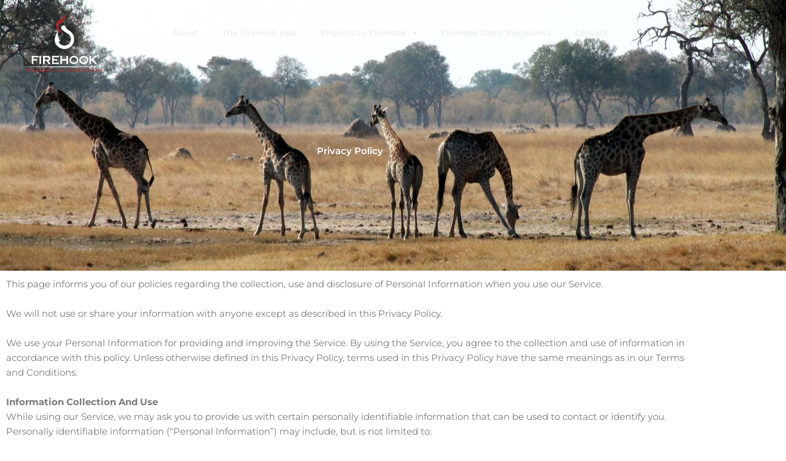

--- FILE ---
content_type: text/css
request_url: https://firehook.org/wp-content/uploads/elementor/css/post-147.css
body_size: 1951
content:
.elementor-147 .elementor-element.elementor-element-2bc5aff:not(.elementor-motion-effects-element-type-background), .elementor-147 .elementor-element.elementor-element-2bc5aff > .elementor-motion-effects-container > .elementor-motion-effects-layer{background-color:var( --e-global-color-text );background-image:url("https://firehook.org/wp-content/uploads/2021/02/IMG_4576.jpg");background-position:center center;}.elementor-147 .elementor-element.elementor-element-2bc5aff > .elementor-container{min-height:282px;}.elementor-147 .elementor-element.elementor-element-2bc5aff{transition:background 0.3s, border 0.3s, border-radius 0.3s, box-shadow 0.3s;padding:120px 0px 90px 0px;}.elementor-147 .elementor-element.elementor-element-2bc5aff > .elementor-background-overlay{transition:background 0.3s, border-radius 0.3s, opacity 0.3s;}.elementor-widget-heading .elementor-heading-title{font-family:var( --e-global-typography-primary-font-family ), Sans-serif;font-weight:var( --e-global-typography-primary-font-weight );color:var( --e-global-color-primary );}.elementor-147 .elementor-element.elementor-element-862d0ee > .elementor-widget-container{margin:070px 0px 0px 0px;}.elementor-147 .elementor-element.elementor-element-862d0ee{text-align:center;}.elementor-147 .elementor-element.elementor-element-862d0ee .elementor-heading-title{color:var( --e-global-color-8f7a282 );}.elementor-widget-text-editor{font-family:var( --e-global-typography-text-font-family ), Sans-serif;font-weight:var( --e-global-typography-text-font-weight );color:var( --e-global-color-text );}.elementor-widget-text-editor.elementor-drop-cap-view-stacked .elementor-drop-cap{background-color:var( --e-global-color-primary );}.elementor-widget-text-editor.elementor-drop-cap-view-framed .elementor-drop-cap, .elementor-widget-text-editor.elementor-drop-cap-view-default .elementor-drop-cap{color:var( --e-global-color-primary );border-color:var( --e-global-color-primary );}

--- FILE ---
content_type: text/css
request_url: https://firehook.org/wp-content/uploads/elementor/css/post-755.css
body_size: 6249
content:
.elementor-755 .elementor-element.elementor-element-4591266{margin-top:0px;margin-bottom:-190px;padding:10px 10px 10px 10px;z-index:99;}.elementor-widget-image .widget-image-caption{color:var( --e-global-color-text );font-family:var( --e-global-typography-text-font-family ), Sans-serif;font-weight:var( --e-global-typography-text-font-weight );}.ee-tooltip.ee-tooltip-b8c47dc.to--top,
							 .ee-tooltip.ee-tooltip-b8c47dc.to--bottom{margin-left:0px;}.ee-tooltip.ee-tooltip-b8c47dc.to--left,
							 .ee-tooltip.ee-tooltip-b8c47dc.to--right{margin-top:0px;}.elementor-755 .elementor-element.elementor-element-b8c47dc img{width:80%;}.elementor-755 .elementor-element.elementor-element-3e41250 > .elementor-element-populated{margin:10px 0px 0px 0px;--e-column-margin-right:0px;--e-column-margin-left:0px;}.elementor-widget-nav-menu .elementor-nav-menu .elementor-item{font-family:var( --e-global-typography-primary-font-family ), Sans-serif;font-weight:var( --e-global-typography-primary-font-weight );}.elementor-widget-nav-menu .elementor-nav-menu--main .elementor-item{color:var( --e-global-color-text );fill:var( --e-global-color-text );}.elementor-widget-nav-menu .elementor-nav-menu--main .elementor-item:hover,
					.elementor-widget-nav-menu .elementor-nav-menu--main .elementor-item.elementor-item-active,
					.elementor-widget-nav-menu .elementor-nav-menu--main .elementor-item.highlighted,
					.elementor-widget-nav-menu .elementor-nav-menu--main .elementor-item:focus{color:var( --e-global-color-accent );fill:var( --e-global-color-accent );}.elementor-widget-nav-menu .elementor-nav-menu--main:not(.e--pointer-framed) .elementor-item:before,
					.elementor-widget-nav-menu .elementor-nav-menu--main:not(.e--pointer-framed) .elementor-item:after{background-color:var( --e-global-color-accent );}.elementor-widget-nav-menu .e--pointer-framed .elementor-item:before,
					.elementor-widget-nav-menu .e--pointer-framed .elementor-item:after{border-color:var( --e-global-color-accent );}.elementor-widget-nav-menu{--e-nav-menu-divider-color:var( --e-global-color-text );}.elementor-widget-nav-menu .elementor-nav-menu--dropdown .elementor-item, .elementor-widget-nav-menu .elementor-nav-menu--dropdown  .elementor-sub-item{font-family:var( --e-global-typography-accent-font-family ), Sans-serif;font-weight:var( --e-global-typography-accent-font-weight );}.elementor-755 .elementor-element.elementor-element-ad03660 .elementor-menu-toggle{margin:0 auto;}.elementor-755 .elementor-element.elementor-element-ad03660 .elementor-nav-menu .elementor-item{font-family:"Montserrat", Sans-serif;font-size:13px;font-weight:600;}.elementor-755 .elementor-element.elementor-element-ad03660 .elementor-nav-menu--main .elementor-item{color:#EEEEEE;fill:#EEEEEE;padding-left:18px;padding-right:18px;}.elementor-755 .elementor-element.elementor-element-ad03660{--e-nav-menu-horizontal-menu-item-margin:calc( 3px / 2 );}.elementor-755 .elementor-element.elementor-element-ad03660 .elementor-nav-menu--main:not(.elementor-nav-menu--layout-horizontal) .elementor-nav-menu > li:not(:last-child){margin-bottom:3px;}.elementor-bc-flex-widget .elementor-755 .elementor-element.elementor-element-844afab.elementor-column .elementor-widget-wrap{align-items:center;}.elementor-755 .elementor-element.elementor-element-844afab.elementor-column.elementor-element[data-element_type="column"] > .elementor-widget-wrap.elementor-element-populated{align-content:center;align-items:center;}.elementor-755 .elementor-element.elementor-element-844afab.elementor-column > .elementor-widget-wrap{justify-content:flex-end;}.elementor-755 .elementor-element.elementor-element-844afab > .elementor-element-populated{text-align:end;}.elementor-widget-icon.elementor-view-stacked .elementor-icon{background-color:var( --e-global-color-primary );}.elementor-widget-icon.elementor-view-framed .elementor-icon, .elementor-widget-icon.elementor-view-default .elementor-icon{color:var( --e-global-color-primary );border-color:var( --e-global-color-primary );}.elementor-widget-icon.elementor-view-framed .elementor-icon, .elementor-widget-icon.elementor-view-default .elementor-icon svg{fill:var( --e-global-color-primary );}.elementor-755 .elementor-element.elementor-element-4e32681{width:auto;max-width:auto;}.elementor-755 .elementor-element.elementor-element-4e32681 > .elementor-widget-container{margin:0px 0px -10px 15px;}.elementor-755 .elementor-element.elementor-element-4e32681 .elementor-icon-wrapper{text-align:end;}.elementor-755 .elementor-element.elementor-element-4e32681.elementor-view-stacked .elementor-icon{background-color:var( --e-global-color-6b7aae0 );}.elementor-755 .elementor-element.elementor-element-4e32681.elementor-view-framed .elementor-icon, .elementor-755 .elementor-element.elementor-element-4e32681.elementor-view-default .elementor-icon{color:var( --e-global-color-6b7aae0 );border-color:var( --e-global-color-6b7aae0 );}.elementor-755 .elementor-element.elementor-element-4e32681.elementor-view-framed .elementor-icon, .elementor-755 .elementor-element.elementor-element-4e32681.elementor-view-default .elementor-icon svg{fill:var( --e-global-color-6b7aae0 );}.elementor-755 .elementor-element.elementor-element-4e32681 .elementor-icon{font-size:30px;}.elementor-755 .elementor-element.elementor-element-4e32681 .elementor-icon svg{height:30px;}.elementor-theme-builder-content-area{height:400px;}.elementor-location-header:before, .elementor-location-footer:before{content:"";display:table;clear:both;}@media(max-width:767px){.elementor-755 .elementor-element.elementor-element-46bddc0{width:38%;}.elementor-755 .elementor-element.elementor-element-3e41250{width:10%;}.elementor-755 .elementor-element.elementor-element-844afab{width:50%;}}@media(min-width:768px){.elementor-755 .elementor-element.elementor-element-46bddc0{width:15%;}.elementor-755 .elementor-element.elementor-element-3e41250{width:69.333%;}.elementor-755 .elementor-element.elementor-element-844afab{width:15%;}}@media(max-width:1024px) and (min-width:768px){.elementor-755 .elementor-element.elementor-element-46bddc0{width:20%;}.elementor-755 .elementor-element.elementor-element-3e41250{width:60%;}.elementor-755 .elementor-element.elementor-element-844afab{width:20%;}}

--- FILE ---
content_type: text/css
request_url: https://firehook.org/wp-content/uploads/elementor/css/post-799.css
body_size: 7846
content:
.elementor-799 .elementor-element.elementor-element-9d6b3e9{padding:40px 40px 10px 40px;}.elementor-widget-image .widget-image-caption{color:var( --e-global-color-text );font-family:var( --e-global-typography-text-font-family ), Sans-serif;font-weight:var( --e-global-typography-text-font-weight );}.ee-tooltip.ee-tooltip-fe8aad8.to--top,
							 .ee-tooltip.ee-tooltip-fe8aad8.to--bottom{margin-left:0px;}.ee-tooltip.ee-tooltip-fe8aad8.to--left,
							 .ee-tooltip.ee-tooltip-fe8aad8.to--right{margin-top:0px;}.ee-tooltip.ee-tooltip-8c03a47.to--top,
							 .ee-tooltip.ee-tooltip-8c03a47.to--bottom{margin-left:0px;}.ee-tooltip.ee-tooltip-8c03a47.to--left,
							 .ee-tooltip.ee-tooltip-8c03a47.to--right{margin-top:0px;}.elementor-799 .elementor-element.elementor-element-8c03a47{text-align:center;}.elementor-799 .elementor-element.elementor-element-fb43e26 > .elementor-widget-wrap > .elementor-widget:not(.elementor-widget__width-auto):not(.elementor-widget__width-initial):not(:last-child):not(.elementor-absolute){margin-block-end:0px;}.elementor-799 .elementor-element.elementor-element-fb43e26 > .elementor-element-populated{padding:10px 0px 0px 40px;}.elementor-widget-heading .elementor-heading-title{font-family:var( --e-global-typography-primary-font-family ), Sans-serif;font-weight:var( --e-global-typography-primary-font-weight );color:var( --e-global-color-primary );}.elementor-799 .elementor-element.elementor-element-ba5ba7f{width:100%;max-width:100%;}.elementor-799 .elementor-element.elementor-element-ba5ba7f > .elementor-widget-container{margin:0px 0px 15px 0px;}.elementor-799 .elementor-element.elementor-element-ba5ba7f .elementor-heading-title{font-family:"Montserrat", Sans-serif;font-size:18px;font-weight:400;line-height:1.3em;letter-spacing:0.3px;color:var( --e-global-color-primary );}.elementor-799 .elementor-element.elementor-element-c8fb70f > .elementor-widget-container{margin:0px 0px 0px -10px;}.elementor-799 .elementor-element.elementor-element-1b62a51 > .elementor-element-populated{padding:10px 0px 0px 40px;}.elementor-799 .elementor-element.elementor-element-edcada5{width:100%;max-width:100%;}.elementor-799 .elementor-element.elementor-element-edcada5 .elementor-heading-title{font-family:"Montserrat", Sans-serif;font-size:18px;font-weight:400;line-height:1.3em;letter-spacing:0.3px;color:var( --e-global-color-primary );}.elementor-799 .elementor-element.elementor-element-562bd89 > .elementor-element-populated{padding:0px 20px 0px 0px;}.ee-tooltip.ee-tooltip-6128f63.to--top,
							 .ee-tooltip.ee-tooltip-6128f63.to--bottom{margin-left:0px;}.ee-tooltip.ee-tooltip-6128f63.to--left,
							 .ee-tooltip.ee-tooltip-6128f63.to--right{margin-top:0px;}.elementor-799 .elementor-element.elementor-element-698824a > .elementor-widget-container{padding:0px 20px 0px 0px;}.ee-tooltip.ee-tooltip-698824a.to--top,
							 .ee-tooltip.ee-tooltip-698824a.to--bottom{margin-left:0px;}.ee-tooltip.ee-tooltip-698824a.to--left,
							 .ee-tooltip.ee-tooltip-698824a.to--right{margin-top:0px;}.elementor-799 .elementor-element.elementor-element-4896f69{padding:10px 60px 0px 60px;}.elementor-widget-nav-menu .elementor-nav-menu .elementor-item{font-family:var( --e-global-typography-primary-font-family ), Sans-serif;font-weight:var( --e-global-typography-primary-font-weight );}.elementor-widget-nav-menu .elementor-nav-menu--main .elementor-item{color:var( --e-global-color-text );fill:var( --e-global-color-text );}.elementor-widget-nav-menu .elementor-nav-menu--main .elementor-item:hover,
					.elementor-widget-nav-menu .elementor-nav-menu--main .elementor-item.elementor-item-active,
					.elementor-widget-nav-menu .elementor-nav-menu--main .elementor-item.highlighted,
					.elementor-widget-nav-menu .elementor-nav-menu--main .elementor-item:focus{color:var( --e-global-color-accent );fill:var( --e-global-color-accent );}.elementor-widget-nav-menu .elementor-nav-menu--main:not(.e--pointer-framed) .elementor-item:before,
					.elementor-widget-nav-menu .elementor-nav-menu--main:not(.e--pointer-framed) .elementor-item:after{background-color:var( --e-global-color-accent );}.elementor-widget-nav-menu .e--pointer-framed .elementor-item:before,
					.elementor-widget-nav-menu .e--pointer-framed .elementor-item:after{border-color:var( --e-global-color-accent );}.elementor-widget-nav-menu{--e-nav-menu-divider-color:var( --e-global-color-text );}.elementor-widget-nav-menu .elementor-nav-menu--dropdown .elementor-item, .elementor-widget-nav-menu .elementor-nav-menu--dropdown  .elementor-sub-item{font-family:var( --e-global-typography-accent-font-family ), Sans-serif;font-weight:var( --e-global-typography-accent-font-weight );}.elementor-799 .elementor-element.elementor-element-3270f95 .elementor-nav-menu .elementor-item{font-family:"Montserrat", Sans-serif;font-size:15px;font-weight:600;}.elementor-799 .elementor-element.elementor-element-3270f95 .elementor-nav-menu--main .elementor-item{padding-left:17px;padding-right:17px;padding-top:3px;padding-bottom:3px;}.elementor-widget-text-editor{font-family:var( --e-global-typography-text-font-family ), Sans-serif;font-weight:var( --e-global-typography-text-font-weight );color:var( --e-global-color-text );}.elementor-widget-text-editor.elementor-drop-cap-view-stacked .elementor-drop-cap{background-color:var( --e-global-color-primary );}.elementor-widget-text-editor.elementor-drop-cap-view-framed .elementor-drop-cap, .elementor-widget-text-editor.elementor-drop-cap-view-default .elementor-drop-cap{color:var( --e-global-color-primary );border-color:var( --e-global-color-primary );}.elementor-799 .elementor-element.elementor-element-2429b54 > .elementor-widget-container{margin:-10px 0px 0px 0px;padding:0px 0px 0px 0px;}.elementor-799 .elementor-element.elementor-element-2429b54{text-align:center;font-family:"Montserrat", Sans-serif;font-size:13px;font-weight:400;color:#C3C3C3;}.elementor-theme-builder-content-area{height:400px;}.elementor-location-header:before, .elementor-location-footer:before{content:"";display:table;clear:both;}@media(max-width:1024px){.elementor-799 .elementor-element.elementor-element-9d6b3e9{padding:30px 30px 10px 30px;}.elementor-799 .elementor-element.elementor-element-fb43e26 > .elementor-element-populated{padding:5px 0px 0px 30px;}.elementor-799 .elementor-element.elementor-element-ba5ba7f .elementor-heading-title{font-size:15px;}.elementor-799 .elementor-element.elementor-element-1b62a51 > .elementor-element-populated{padding:5px 0px 0px 30px;}.elementor-799 .elementor-element.elementor-element-edcada5 .elementor-heading-title{font-size:15px;}.elementor-799 .elementor-element.elementor-element-562bd89 > .elementor-element-populated{padding:0px 10px 0px 0px;}}@media(max-width:767px){.elementor-799 .elementor-element.elementor-element-fb43e26 > .elementor-element-populated{padding:30px 0px 0px 0px;}.elementor-799 .elementor-element.elementor-element-ba5ba7f{width:100%;max-width:100%;text-align:center;}.elementor-799 .elementor-element.elementor-element-c8fb70f > .elementor-widget-container{margin:0px 0px 0px 0px;}.elementor-799 .elementor-element.elementor-element-1b62a51 > .elementor-element-populated{padding:30px 0px 0px 0px;}.elementor-799 .elementor-element.elementor-element-edcada5{text-align:center;}.elementor-799 .elementor-element.elementor-element-05ec780{padding:0px 0px 0px 50px;}.elementor-799 .elementor-element.elementor-element-562bd89{width:48%;}.elementor-799 .elementor-element.elementor-element-daa54d4{width:52%;}.elementor-799 .elementor-element.elementor-element-4896f69{padding:10px 30px 0px 30px;}}@media(min-width:768px){.elementor-799 .elementor-element.elementor-element-58be0b0{width:27.512%;}.elementor-799 .elementor-element.elementor-element-fb43e26{width:28.238%;}.elementor-799 .elementor-element.elementor-element-1b62a51{width:43.583%;}}

--- FILE ---
content_type: text/css
request_url: https://firehook.org/wp-content/uploads/elementor/css/post-884.css
body_size: 5278
content:
.elementor-884 .elementor-element.elementor-element-2239d94{padding:60px 60px 60px 60px;}.elementor-884 .elementor-element.elementor-element-3bb719a > .elementor-element-populated{padding:0px 40px 0px 40px;}.elementor-widget-image .widget-image-caption{color:var( --e-global-color-text );font-family:var( --e-global-typography-text-font-family ), Sans-serif;font-weight:var( --e-global-typography-text-font-weight );}.elementor-884 .elementor-element.elementor-element-f763ced > .elementor-widget-container{margin:0px 0px 0px -30px;padding:0px 0px 0px 0px;}.ee-tooltip.ee-tooltip-f763ced.to--top,
							 .ee-tooltip.ee-tooltip-f763ced.to--bottom{margin-left:0px;}.ee-tooltip.ee-tooltip-f763ced.to--left,
							 .ee-tooltip.ee-tooltip-f763ced.to--right{margin-top:0px;}.elementor-884 .elementor-element.elementor-element-f763ced{text-align:start;}.elementor-widget-nav-menu .elementor-nav-menu .elementor-item{font-family:var( --e-global-typography-primary-font-family ), Sans-serif;font-weight:var( --e-global-typography-primary-font-weight );}.elementor-widget-nav-menu .elementor-nav-menu--main .elementor-item{color:var( --e-global-color-text );fill:var( --e-global-color-text );}.elementor-widget-nav-menu .elementor-nav-menu--main .elementor-item:hover,
					.elementor-widget-nav-menu .elementor-nav-menu--main .elementor-item.elementor-item-active,
					.elementor-widget-nav-menu .elementor-nav-menu--main .elementor-item.highlighted,
					.elementor-widget-nav-menu .elementor-nav-menu--main .elementor-item:focus{color:var( --e-global-color-accent );fill:var( --e-global-color-accent );}.elementor-widget-nav-menu .elementor-nav-menu--main:not(.e--pointer-framed) .elementor-item:before,
					.elementor-widget-nav-menu .elementor-nav-menu--main:not(.e--pointer-framed) .elementor-item:after{background-color:var( --e-global-color-accent );}.elementor-widget-nav-menu .e--pointer-framed .elementor-item:before,
					.elementor-widget-nav-menu .e--pointer-framed .elementor-item:after{border-color:var( --e-global-color-accent );}.elementor-widget-nav-menu{--e-nav-menu-divider-color:var( --e-global-color-text );}.elementor-widget-nav-menu .elementor-nav-menu--dropdown .elementor-item, .elementor-widget-nav-menu .elementor-nav-menu--dropdown  .elementor-sub-item{font-family:var( --e-global-typography-accent-font-family ), Sans-serif;font-weight:var( --e-global-typography-accent-font-weight );}.elementor-884 .elementor-element.elementor-element-e052966 > .elementor-widget-container{margin:20px 0px 0px 0px;}.elementor-884 .elementor-element.elementor-element-e052966 .elementor-nav-menu--dropdown a, .elementor-884 .elementor-element.elementor-element-e052966 .elementor-menu-toggle{color:var( --e-global-color-8f7a282 );fill:var( --e-global-color-8f7a282 );}.elementor-884 .elementor-element.elementor-element-e052966 .elementor-nav-menu--dropdown{background-color:var( --e-global-color-182938e );}.elementor-884 .elementor-element.elementor-element-e052966 .elementor-nav-menu--dropdown a:hover,
					.elementor-884 .elementor-element.elementor-element-e052966 .elementor-nav-menu--dropdown a:focus,
					.elementor-884 .elementor-element.elementor-element-e052966 .elementor-nav-menu--dropdown a.elementor-item-active,
					.elementor-884 .elementor-element.elementor-element-e052966 .elementor-nav-menu--dropdown a.highlighted,
					.elementor-884 .elementor-element.elementor-element-e052966 .elementor-menu-toggle:hover,
					.elementor-884 .elementor-element.elementor-element-e052966 .elementor-menu-toggle:focus{color:var( --e-global-color-accent );}.elementor-884 .elementor-element.elementor-element-e052966 .elementor-nav-menu--dropdown a:hover,
					.elementor-884 .elementor-element.elementor-element-e052966 .elementor-nav-menu--dropdown a:focus,
					.elementor-884 .elementor-element.elementor-element-e052966 .elementor-nav-menu--dropdown a.elementor-item-active,
					.elementor-884 .elementor-element.elementor-element-e052966 .elementor-nav-menu--dropdown a.highlighted{background-color:var( --e-global-color-182938e );}.elementor-884 .elementor-element.elementor-element-e052966 .elementor-nav-menu--dropdown a.elementor-item-active{color:var( --e-global-color-8f7a282 );background-color:var( --e-global-color-182938e );}.elementor-884 .elementor-element.elementor-element-e052966 .elementor-nav-menu--dropdown .elementor-item, .elementor-884 .elementor-element.elementor-element-e052966 .elementor-nav-menu--dropdown  .elementor-sub-item{font-family:"Montserrat", Sans-serif;font-size:15px;font-weight:500;text-transform:uppercase;}.elementor-884 .elementor-element.elementor-element-e052966 .elementor-nav-menu--dropdown a{padding-left:0px;padding-right:0px;}#elementor-popup-modal-884 .dialog-widget-content{animation-duration:0.7s;background-color:#231F20F0;box-shadow:2px 8px 23px 3px rgba(0,0,0,0.2);}#elementor-popup-modal-884{background-color:rgba(0,0,0,.8);justify-content:flex-end;align-items:flex-start;pointer-events:all;}#elementor-popup-modal-884 .dialog-message{width:560px;height:100vh;align-items:flex-start;}#elementor-popup-modal-884 .dialog-close-button{display:flex;top:5%;}body:not(.rtl) #elementor-popup-modal-884 .dialog-close-button{right:6.5%;}body.rtl #elementor-popup-modal-884 .dialog-close-button{left:6.5%;}